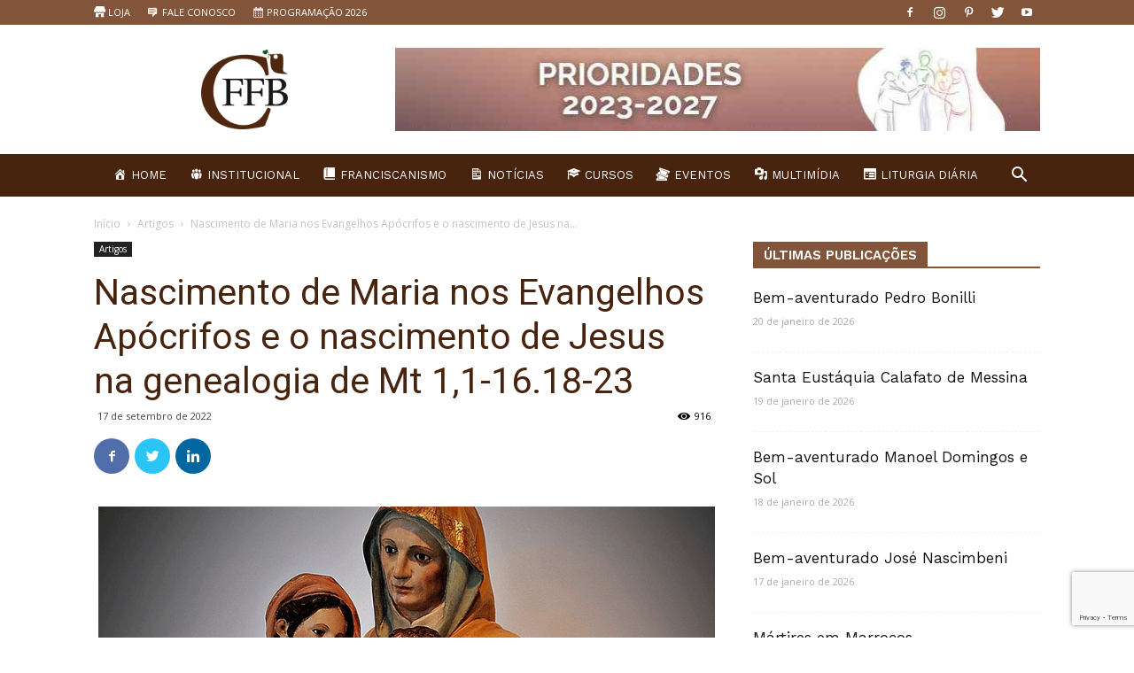

--- FILE ---
content_type: text/html; charset=utf-8
request_url: https://www.google.com/recaptcha/api2/anchor?ar=1&k=6LcGyb8pAAAAAE0YmDoW8YOXXVVtcHAW14WNxLDx&co=aHR0cHM6Ly9jZmZiLm9yZy5icjo0NDM.&hl=en&v=PoyoqOPhxBO7pBk68S4YbpHZ&size=invisible&anchor-ms=20000&execute-ms=30000&cb=cbgbcrkw50f1
body_size: 48823
content:
<!DOCTYPE HTML><html dir="ltr" lang="en"><head><meta http-equiv="Content-Type" content="text/html; charset=UTF-8">
<meta http-equiv="X-UA-Compatible" content="IE=edge">
<title>reCAPTCHA</title>
<style type="text/css">
/* cyrillic-ext */
@font-face {
  font-family: 'Roboto';
  font-style: normal;
  font-weight: 400;
  font-stretch: 100%;
  src: url(//fonts.gstatic.com/s/roboto/v48/KFO7CnqEu92Fr1ME7kSn66aGLdTylUAMa3GUBHMdazTgWw.woff2) format('woff2');
  unicode-range: U+0460-052F, U+1C80-1C8A, U+20B4, U+2DE0-2DFF, U+A640-A69F, U+FE2E-FE2F;
}
/* cyrillic */
@font-face {
  font-family: 'Roboto';
  font-style: normal;
  font-weight: 400;
  font-stretch: 100%;
  src: url(//fonts.gstatic.com/s/roboto/v48/KFO7CnqEu92Fr1ME7kSn66aGLdTylUAMa3iUBHMdazTgWw.woff2) format('woff2');
  unicode-range: U+0301, U+0400-045F, U+0490-0491, U+04B0-04B1, U+2116;
}
/* greek-ext */
@font-face {
  font-family: 'Roboto';
  font-style: normal;
  font-weight: 400;
  font-stretch: 100%;
  src: url(//fonts.gstatic.com/s/roboto/v48/KFO7CnqEu92Fr1ME7kSn66aGLdTylUAMa3CUBHMdazTgWw.woff2) format('woff2');
  unicode-range: U+1F00-1FFF;
}
/* greek */
@font-face {
  font-family: 'Roboto';
  font-style: normal;
  font-weight: 400;
  font-stretch: 100%;
  src: url(//fonts.gstatic.com/s/roboto/v48/KFO7CnqEu92Fr1ME7kSn66aGLdTylUAMa3-UBHMdazTgWw.woff2) format('woff2');
  unicode-range: U+0370-0377, U+037A-037F, U+0384-038A, U+038C, U+038E-03A1, U+03A3-03FF;
}
/* math */
@font-face {
  font-family: 'Roboto';
  font-style: normal;
  font-weight: 400;
  font-stretch: 100%;
  src: url(//fonts.gstatic.com/s/roboto/v48/KFO7CnqEu92Fr1ME7kSn66aGLdTylUAMawCUBHMdazTgWw.woff2) format('woff2');
  unicode-range: U+0302-0303, U+0305, U+0307-0308, U+0310, U+0312, U+0315, U+031A, U+0326-0327, U+032C, U+032F-0330, U+0332-0333, U+0338, U+033A, U+0346, U+034D, U+0391-03A1, U+03A3-03A9, U+03B1-03C9, U+03D1, U+03D5-03D6, U+03F0-03F1, U+03F4-03F5, U+2016-2017, U+2034-2038, U+203C, U+2040, U+2043, U+2047, U+2050, U+2057, U+205F, U+2070-2071, U+2074-208E, U+2090-209C, U+20D0-20DC, U+20E1, U+20E5-20EF, U+2100-2112, U+2114-2115, U+2117-2121, U+2123-214F, U+2190, U+2192, U+2194-21AE, U+21B0-21E5, U+21F1-21F2, U+21F4-2211, U+2213-2214, U+2216-22FF, U+2308-230B, U+2310, U+2319, U+231C-2321, U+2336-237A, U+237C, U+2395, U+239B-23B7, U+23D0, U+23DC-23E1, U+2474-2475, U+25AF, U+25B3, U+25B7, U+25BD, U+25C1, U+25CA, U+25CC, U+25FB, U+266D-266F, U+27C0-27FF, U+2900-2AFF, U+2B0E-2B11, U+2B30-2B4C, U+2BFE, U+3030, U+FF5B, U+FF5D, U+1D400-1D7FF, U+1EE00-1EEFF;
}
/* symbols */
@font-face {
  font-family: 'Roboto';
  font-style: normal;
  font-weight: 400;
  font-stretch: 100%;
  src: url(//fonts.gstatic.com/s/roboto/v48/KFO7CnqEu92Fr1ME7kSn66aGLdTylUAMaxKUBHMdazTgWw.woff2) format('woff2');
  unicode-range: U+0001-000C, U+000E-001F, U+007F-009F, U+20DD-20E0, U+20E2-20E4, U+2150-218F, U+2190, U+2192, U+2194-2199, U+21AF, U+21E6-21F0, U+21F3, U+2218-2219, U+2299, U+22C4-22C6, U+2300-243F, U+2440-244A, U+2460-24FF, U+25A0-27BF, U+2800-28FF, U+2921-2922, U+2981, U+29BF, U+29EB, U+2B00-2BFF, U+4DC0-4DFF, U+FFF9-FFFB, U+10140-1018E, U+10190-1019C, U+101A0, U+101D0-101FD, U+102E0-102FB, U+10E60-10E7E, U+1D2C0-1D2D3, U+1D2E0-1D37F, U+1F000-1F0FF, U+1F100-1F1AD, U+1F1E6-1F1FF, U+1F30D-1F30F, U+1F315, U+1F31C, U+1F31E, U+1F320-1F32C, U+1F336, U+1F378, U+1F37D, U+1F382, U+1F393-1F39F, U+1F3A7-1F3A8, U+1F3AC-1F3AF, U+1F3C2, U+1F3C4-1F3C6, U+1F3CA-1F3CE, U+1F3D4-1F3E0, U+1F3ED, U+1F3F1-1F3F3, U+1F3F5-1F3F7, U+1F408, U+1F415, U+1F41F, U+1F426, U+1F43F, U+1F441-1F442, U+1F444, U+1F446-1F449, U+1F44C-1F44E, U+1F453, U+1F46A, U+1F47D, U+1F4A3, U+1F4B0, U+1F4B3, U+1F4B9, U+1F4BB, U+1F4BF, U+1F4C8-1F4CB, U+1F4D6, U+1F4DA, U+1F4DF, U+1F4E3-1F4E6, U+1F4EA-1F4ED, U+1F4F7, U+1F4F9-1F4FB, U+1F4FD-1F4FE, U+1F503, U+1F507-1F50B, U+1F50D, U+1F512-1F513, U+1F53E-1F54A, U+1F54F-1F5FA, U+1F610, U+1F650-1F67F, U+1F687, U+1F68D, U+1F691, U+1F694, U+1F698, U+1F6AD, U+1F6B2, U+1F6B9-1F6BA, U+1F6BC, U+1F6C6-1F6CF, U+1F6D3-1F6D7, U+1F6E0-1F6EA, U+1F6F0-1F6F3, U+1F6F7-1F6FC, U+1F700-1F7FF, U+1F800-1F80B, U+1F810-1F847, U+1F850-1F859, U+1F860-1F887, U+1F890-1F8AD, U+1F8B0-1F8BB, U+1F8C0-1F8C1, U+1F900-1F90B, U+1F93B, U+1F946, U+1F984, U+1F996, U+1F9E9, U+1FA00-1FA6F, U+1FA70-1FA7C, U+1FA80-1FA89, U+1FA8F-1FAC6, U+1FACE-1FADC, U+1FADF-1FAE9, U+1FAF0-1FAF8, U+1FB00-1FBFF;
}
/* vietnamese */
@font-face {
  font-family: 'Roboto';
  font-style: normal;
  font-weight: 400;
  font-stretch: 100%;
  src: url(//fonts.gstatic.com/s/roboto/v48/KFO7CnqEu92Fr1ME7kSn66aGLdTylUAMa3OUBHMdazTgWw.woff2) format('woff2');
  unicode-range: U+0102-0103, U+0110-0111, U+0128-0129, U+0168-0169, U+01A0-01A1, U+01AF-01B0, U+0300-0301, U+0303-0304, U+0308-0309, U+0323, U+0329, U+1EA0-1EF9, U+20AB;
}
/* latin-ext */
@font-face {
  font-family: 'Roboto';
  font-style: normal;
  font-weight: 400;
  font-stretch: 100%;
  src: url(//fonts.gstatic.com/s/roboto/v48/KFO7CnqEu92Fr1ME7kSn66aGLdTylUAMa3KUBHMdazTgWw.woff2) format('woff2');
  unicode-range: U+0100-02BA, U+02BD-02C5, U+02C7-02CC, U+02CE-02D7, U+02DD-02FF, U+0304, U+0308, U+0329, U+1D00-1DBF, U+1E00-1E9F, U+1EF2-1EFF, U+2020, U+20A0-20AB, U+20AD-20C0, U+2113, U+2C60-2C7F, U+A720-A7FF;
}
/* latin */
@font-face {
  font-family: 'Roboto';
  font-style: normal;
  font-weight: 400;
  font-stretch: 100%;
  src: url(//fonts.gstatic.com/s/roboto/v48/KFO7CnqEu92Fr1ME7kSn66aGLdTylUAMa3yUBHMdazQ.woff2) format('woff2');
  unicode-range: U+0000-00FF, U+0131, U+0152-0153, U+02BB-02BC, U+02C6, U+02DA, U+02DC, U+0304, U+0308, U+0329, U+2000-206F, U+20AC, U+2122, U+2191, U+2193, U+2212, U+2215, U+FEFF, U+FFFD;
}
/* cyrillic-ext */
@font-face {
  font-family: 'Roboto';
  font-style: normal;
  font-weight: 500;
  font-stretch: 100%;
  src: url(//fonts.gstatic.com/s/roboto/v48/KFO7CnqEu92Fr1ME7kSn66aGLdTylUAMa3GUBHMdazTgWw.woff2) format('woff2');
  unicode-range: U+0460-052F, U+1C80-1C8A, U+20B4, U+2DE0-2DFF, U+A640-A69F, U+FE2E-FE2F;
}
/* cyrillic */
@font-face {
  font-family: 'Roboto';
  font-style: normal;
  font-weight: 500;
  font-stretch: 100%;
  src: url(//fonts.gstatic.com/s/roboto/v48/KFO7CnqEu92Fr1ME7kSn66aGLdTylUAMa3iUBHMdazTgWw.woff2) format('woff2');
  unicode-range: U+0301, U+0400-045F, U+0490-0491, U+04B0-04B1, U+2116;
}
/* greek-ext */
@font-face {
  font-family: 'Roboto';
  font-style: normal;
  font-weight: 500;
  font-stretch: 100%;
  src: url(//fonts.gstatic.com/s/roboto/v48/KFO7CnqEu92Fr1ME7kSn66aGLdTylUAMa3CUBHMdazTgWw.woff2) format('woff2');
  unicode-range: U+1F00-1FFF;
}
/* greek */
@font-face {
  font-family: 'Roboto';
  font-style: normal;
  font-weight: 500;
  font-stretch: 100%;
  src: url(//fonts.gstatic.com/s/roboto/v48/KFO7CnqEu92Fr1ME7kSn66aGLdTylUAMa3-UBHMdazTgWw.woff2) format('woff2');
  unicode-range: U+0370-0377, U+037A-037F, U+0384-038A, U+038C, U+038E-03A1, U+03A3-03FF;
}
/* math */
@font-face {
  font-family: 'Roboto';
  font-style: normal;
  font-weight: 500;
  font-stretch: 100%;
  src: url(//fonts.gstatic.com/s/roboto/v48/KFO7CnqEu92Fr1ME7kSn66aGLdTylUAMawCUBHMdazTgWw.woff2) format('woff2');
  unicode-range: U+0302-0303, U+0305, U+0307-0308, U+0310, U+0312, U+0315, U+031A, U+0326-0327, U+032C, U+032F-0330, U+0332-0333, U+0338, U+033A, U+0346, U+034D, U+0391-03A1, U+03A3-03A9, U+03B1-03C9, U+03D1, U+03D5-03D6, U+03F0-03F1, U+03F4-03F5, U+2016-2017, U+2034-2038, U+203C, U+2040, U+2043, U+2047, U+2050, U+2057, U+205F, U+2070-2071, U+2074-208E, U+2090-209C, U+20D0-20DC, U+20E1, U+20E5-20EF, U+2100-2112, U+2114-2115, U+2117-2121, U+2123-214F, U+2190, U+2192, U+2194-21AE, U+21B0-21E5, U+21F1-21F2, U+21F4-2211, U+2213-2214, U+2216-22FF, U+2308-230B, U+2310, U+2319, U+231C-2321, U+2336-237A, U+237C, U+2395, U+239B-23B7, U+23D0, U+23DC-23E1, U+2474-2475, U+25AF, U+25B3, U+25B7, U+25BD, U+25C1, U+25CA, U+25CC, U+25FB, U+266D-266F, U+27C0-27FF, U+2900-2AFF, U+2B0E-2B11, U+2B30-2B4C, U+2BFE, U+3030, U+FF5B, U+FF5D, U+1D400-1D7FF, U+1EE00-1EEFF;
}
/* symbols */
@font-face {
  font-family: 'Roboto';
  font-style: normal;
  font-weight: 500;
  font-stretch: 100%;
  src: url(//fonts.gstatic.com/s/roboto/v48/KFO7CnqEu92Fr1ME7kSn66aGLdTylUAMaxKUBHMdazTgWw.woff2) format('woff2');
  unicode-range: U+0001-000C, U+000E-001F, U+007F-009F, U+20DD-20E0, U+20E2-20E4, U+2150-218F, U+2190, U+2192, U+2194-2199, U+21AF, U+21E6-21F0, U+21F3, U+2218-2219, U+2299, U+22C4-22C6, U+2300-243F, U+2440-244A, U+2460-24FF, U+25A0-27BF, U+2800-28FF, U+2921-2922, U+2981, U+29BF, U+29EB, U+2B00-2BFF, U+4DC0-4DFF, U+FFF9-FFFB, U+10140-1018E, U+10190-1019C, U+101A0, U+101D0-101FD, U+102E0-102FB, U+10E60-10E7E, U+1D2C0-1D2D3, U+1D2E0-1D37F, U+1F000-1F0FF, U+1F100-1F1AD, U+1F1E6-1F1FF, U+1F30D-1F30F, U+1F315, U+1F31C, U+1F31E, U+1F320-1F32C, U+1F336, U+1F378, U+1F37D, U+1F382, U+1F393-1F39F, U+1F3A7-1F3A8, U+1F3AC-1F3AF, U+1F3C2, U+1F3C4-1F3C6, U+1F3CA-1F3CE, U+1F3D4-1F3E0, U+1F3ED, U+1F3F1-1F3F3, U+1F3F5-1F3F7, U+1F408, U+1F415, U+1F41F, U+1F426, U+1F43F, U+1F441-1F442, U+1F444, U+1F446-1F449, U+1F44C-1F44E, U+1F453, U+1F46A, U+1F47D, U+1F4A3, U+1F4B0, U+1F4B3, U+1F4B9, U+1F4BB, U+1F4BF, U+1F4C8-1F4CB, U+1F4D6, U+1F4DA, U+1F4DF, U+1F4E3-1F4E6, U+1F4EA-1F4ED, U+1F4F7, U+1F4F9-1F4FB, U+1F4FD-1F4FE, U+1F503, U+1F507-1F50B, U+1F50D, U+1F512-1F513, U+1F53E-1F54A, U+1F54F-1F5FA, U+1F610, U+1F650-1F67F, U+1F687, U+1F68D, U+1F691, U+1F694, U+1F698, U+1F6AD, U+1F6B2, U+1F6B9-1F6BA, U+1F6BC, U+1F6C6-1F6CF, U+1F6D3-1F6D7, U+1F6E0-1F6EA, U+1F6F0-1F6F3, U+1F6F7-1F6FC, U+1F700-1F7FF, U+1F800-1F80B, U+1F810-1F847, U+1F850-1F859, U+1F860-1F887, U+1F890-1F8AD, U+1F8B0-1F8BB, U+1F8C0-1F8C1, U+1F900-1F90B, U+1F93B, U+1F946, U+1F984, U+1F996, U+1F9E9, U+1FA00-1FA6F, U+1FA70-1FA7C, U+1FA80-1FA89, U+1FA8F-1FAC6, U+1FACE-1FADC, U+1FADF-1FAE9, U+1FAF0-1FAF8, U+1FB00-1FBFF;
}
/* vietnamese */
@font-face {
  font-family: 'Roboto';
  font-style: normal;
  font-weight: 500;
  font-stretch: 100%;
  src: url(//fonts.gstatic.com/s/roboto/v48/KFO7CnqEu92Fr1ME7kSn66aGLdTylUAMa3OUBHMdazTgWw.woff2) format('woff2');
  unicode-range: U+0102-0103, U+0110-0111, U+0128-0129, U+0168-0169, U+01A0-01A1, U+01AF-01B0, U+0300-0301, U+0303-0304, U+0308-0309, U+0323, U+0329, U+1EA0-1EF9, U+20AB;
}
/* latin-ext */
@font-face {
  font-family: 'Roboto';
  font-style: normal;
  font-weight: 500;
  font-stretch: 100%;
  src: url(//fonts.gstatic.com/s/roboto/v48/KFO7CnqEu92Fr1ME7kSn66aGLdTylUAMa3KUBHMdazTgWw.woff2) format('woff2');
  unicode-range: U+0100-02BA, U+02BD-02C5, U+02C7-02CC, U+02CE-02D7, U+02DD-02FF, U+0304, U+0308, U+0329, U+1D00-1DBF, U+1E00-1E9F, U+1EF2-1EFF, U+2020, U+20A0-20AB, U+20AD-20C0, U+2113, U+2C60-2C7F, U+A720-A7FF;
}
/* latin */
@font-face {
  font-family: 'Roboto';
  font-style: normal;
  font-weight: 500;
  font-stretch: 100%;
  src: url(//fonts.gstatic.com/s/roboto/v48/KFO7CnqEu92Fr1ME7kSn66aGLdTylUAMa3yUBHMdazQ.woff2) format('woff2');
  unicode-range: U+0000-00FF, U+0131, U+0152-0153, U+02BB-02BC, U+02C6, U+02DA, U+02DC, U+0304, U+0308, U+0329, U+2000-206F, U+20AC, U+2122, U+2191, U+2193, U+2212, U+2215, U+FEFF, U+FFFD;
}
/* cyrillic-ext */
@font-face {
  font-family: 'Roboto';
  font-style: normal;
  font-weight: 900;
  font-stretch: 100%;
  src: url(//fonts.gstatic.com/s/roboto/v48/KFO7CnqEu92Fr1ME7kSn66aGLdTylUAMa3GUBHMdazTgWw.woff2) format('woff2');
  unicode-range: U+0460-052F, U+1C80-1C8A, U+20B4, U+2DE0-2DFF, U+A640-A69F, U+FE2E-FE2F;
}
/* cyrillic */
@font-face {
  font-family: 'Roboto';
  font-style: normal;
  font-weight: 900;
  font-stretch: 100%;
  src: url(//fonts.gstatic.com/s/roboto/v48/KFO7CnqEu92Fr1ME7kSn66aGLdTylUAMa3iUBHMdazTgWw.woff2) format('woff2');
  unicode-range: U+0301, U+0400-045F, U+0490-0491, U+04B0-04B1, U+2116;
}
/* greek-ext */
@font-face {
  font-family: 'Roboto';
  font-style: normal;
  font-weight: 900;
  font-stretch: 100%;
  src: url(//fonts.gstatic.com/s/roboto/v48/KFO7CnqEu92Fr1ME7kSn66aGLdTylUAMa3CUBHMdazTgWw.woff2) format('woff2');
  unicode-range: U+1F00-1FFF;
}
/* greek */
@font-face {
  font-family: 'Roboto';
  font-style: normal;
  font-weight: 900;
  font-stretch: 100%;
  src: url(//fonts.gstatic.com/s/roboto/v48/KFO7CnqEu92Fr1ME7kSn66aGLdTylUAMa3-UBHMdazTgWw.woff2) format('woff2');
  unicode-range: U+0370-0377, U+037A-037F, U+0384-038A, U+038C, U+038E-03A1, U+03A3-03FF;
}
/* math */
@font-face {
  font-family: 'Roboto';
  font-style: normal;
  font-weight: 900;
  font-stretch: 100%;
  src: url(//fonts.gstatic.com/s/roboto/v48/KFO7CnqEu92Fr1ME7kSn66aGLdTylUAMawCUBHMdazTgWw.woff2) format('woff2');
  unicode-range: U+0302-0303, U+0305, U+0307-0308, U+0310, U+0312, U+0315, U+031A, U+0326-0327, U+032C, U+032F-0330, U+0332-0333, U+0338, U+033A, U+0346, U+034D, U+0391-03A1, U+03A3-03A9, U+03B1-03C9, U+03D1, U+03D5-03D6, U+03F0-03F1, U+03F4-03F5, U+2016-2017, U+2034-2038, U+203C, U+2040, U+2043, U+2047, U+2050, U+2057, U+205F, U+2070-2071, U+2074-208E, U+2090-209C, U+20D0-20DC, U+20E1, U+20E5-20EF, U+2100-2112, U+2114-2115, U+2117-2121, U+2123-214F, U+2190, U+2192, U+2194-21AE, U+21B0-21E5, U+21F1-21F2, U+21F4-2211, U+2213-2214, U+2216-22FF, U+2308-230B, U+2310, U+2319, U+231C-2321, U+2336-237A, U+237C, U+2395, U+239B-23B7, U+23D0, U+23DC-23E1, U+2474-2475, U+25AF, U+25B3, U+25B7, U+25BD, U+25C1, U+25CA, U+25CC, U+25FB, U+266D-266F, U+27C0-27FF, U+2900-2AFF, U+2B0E-2B11, U+2B30-2B4C, U+2BFE, U+3030, U+FF5B, U+FF5D, U+1D400-1D7FF, U+1EE00-1EEFF;
}
/* symbols */
@font-face {
  font-family: 'Roboto';
  font-style: normal;
  font-weight: 900;
  font-stretch: 100%;
  src: url(//fonts.gstatic.com/s/roboto/v48/KFO7CnqEu92Fr1ME7kSn66aGLdTylUAMaxKUBHMdazTgWw.woff2) format('woff2');
  unicode-range: U+0001-000C, U+000E-001F, U+007F-009F, U+20DD-20E0, U+20E2-20E4, U+2150-218F, U+2190, U+2192, U+2194-2199, U+21AF, U+21E6-21F0, U+21F3, U+2218-2219, U+2299, U+22C4-22C6, U+2300-243F, U+2440-244A, U+2460-24FF, U+25A0-27BF, U+2800-28FF, U+2921-2922, U+2981, U+29BF, U+29EB, U+2B00-2BFF, U+4DC0-4DFF, U+FFF9-FFFB, U+10140-1018E, U+10190-1019C, U+101A0, U+101D0-101FD, U+102E0-102FB, U+10E60-10E7E, U+1D2C0-1D2D3, U+1D2E0-1D37F, U+1F000-1F0FF, U+1F100-1F1AD, U+1F1E6-1F1FF, U+1F30D-1F30F, U+1F315, U+1F31C, U+1F31E, U+1F320-1F32C, U+1F336, U+1F378, U+1F37D, U+1F382, U+1F393-1F39F, U+1F3A7-1F3A8, U+1F3AC-1F3AF, U+1F3C2, U+1F3C4-1F3C6, U+1F3CA-1F3CE, U+1F3D4-1F3E0, U+1F3ED, U+1F3F1-1F3F3, U+1F3F5-1F3F7, U+1F408, U+1F415, U+1F41F, U+1F426, U+1F43F, U+1F441-1F442, U+1F444, U+1F446-1F449, U+1F44C-1F44E, U+1F453, U+1F46A, U+1F47D, U+1F4A3, U+1F4B0, U+1F4B3, U+1F4B9, U+1F4BB, U+1F4BF, U+1F4C8-1F4CB, U+1F4D6, U+1F4DA, U+1F4DF, U+1F4E3-1F4E6, U+1F4EA-1F4ED, U+1F4F7, U+1F4F9-1F4FB, U+1F4FD-1F4FE, U+1F503, U+1F507-1F50B, U+1F50D, U+1F512-1F513, U+1F53E-1F54A, U+1F54F-1F5FA, U+1F610, U+1F650-1F67F, U+1F687, U+1F68D, U+1F691, U+1F694, U+1F698, U+1F6AD, U+1F6B2, U+1F6B9-1F6BA, U+1F6BC, U+1F6C6-1F6CF, U+1F6D3-1F6D7, U+1F6E0-1F6EA, U+1F6F0-1F6F3, U+1F6F7-1F6FC, U+1F700-1F7FF, U+1F800-1F80B, U+1F810-1F847, U+1F850-1F859, U+1F860-1F887, U+1F890-1F8AD, U+1F8B0-1F8BB, U+1F8C0-1F8C1, U+1F900-1F90B, U+1F93B, U+1F946, U+1F984, U+1F996, U+1F9E9, U+1FA00-1FA6F, U+1FA70-1FA7C, U+1FA80-1FA89, U+1FA8F-1FAC6, U+1FACE-1FADC, U+1FADF-1FAE9, U+1FAF0-1FAF8, U+1FB00-1FBFF;
}
/* vietnamese */
@font-face {
  font-family: 'Roboto';
  font-style: normal;
  font-weight: 900;
  font-stretch: 100%;
  src: url(//fonts.gstatic.com/s/roboto/v48/KFO7CnqEu92Fr1ME7kSn66aGLdTylUAMa3OUBHMdazTgWw.woff2) format('woff2');
  unicode-range: U+0102-0103, U+0110-0111, U+0128-0129, U+0168-0169, U+01A0-01A1, U+01AF-01B0, U+0300-0301, U+0303-0304, U+0308-0309, U+0323, U+0329, U+1EA0-1EF9, U+20AB;
}
/* latin-ext */
@font-face {
  font-family: 'Roboto';
  font-style: normal;
  font-weight: 900;
  font-stretch: 100%;
  src: url(//fonts.gstatic.com/s/roboto/v48/KFO7CnqEu92Fr1ME7kSn66aGLdTylUAMa3KUBHMdazTgWw.woff2) format('woff2');
  unicode-range: U+0100-02BA, U+02BD-02C5, U+02C7-02CC, U+02CE-02D7, U+02DD-02FF, U+0304, U+0308, U+0329, U+1D00-1DBF, U+1E00-1E9F, U+1EF2-1EFF, U+2020, U+20A0-20AB, U+20AD-20C0, U+2113, U+2C60-2C7F, U+A720-A7FF;
}
/* latin */
@font-face {
  font-family: 'Roboto';
  font-style: normal;
  font-weight: 900;
  font-stretch: 100%;
  src: url(//fonts.gstatic.com/s/roboto/v48/KFO7CnqEu92Fr1ME7kSn66aGLdTylUAMa3yUBHMdazQ.woff2) format('woff2');
  unicode-range: U+0000-00FF, U+0131, U+0152-0153, U+02BB-02BC, U+02C6, U+02DA, U+02DC, U+0304, U+0308, U+0329, U+2000-206F, U+20AC, U+2122, U+2191, U+2193, U+2212, U+2215, U+FEFF, U+FFFD;
}

</style>
<link rel="stylesheet" type="text/css" href="https://www.gstatic.com/recaptcha/releases/PoyoqOPhxBO7pBk68S4YbpHZ/styles__ltr.css">
<script nonce="8Gfv-_-EjdNDlbJ7-ShLjA" type="text/javascript">window['__recaptcha_api'] = 'https://www.google.com/recaptcha/api2/';</script>
<script type="text/javascript" src="https://www.gstatic.com/recaptcha/releases/PoyoqOPhxBO7pBk68S4YbpHZ/recaptcha__en.js" nonce="8Gfv-_-EjdNDlbJ7-ShLjA">
      
    </script></head>
<body><div id="rc-anchor-alert" class="rc-anchor-alert"></div>
<input type="hidden" id="recaptcha-token" value="[base64]">
<script type="text/javascript" nonce="8Gfv-_-EjdNDlbJ7-ShLjA">
      recaptcha.anchor.Main.init("[\x22ainput\x22,[\x22bgdata\x22,\x22\x22,\[base64]/[base64]/[base64]/ZyhXLGgpOnEoW04sMjEsbF0sVywwKSxoKSxmYWxzZSxmYWxzZSl9Y2F0Y2goayl7RygzNTgsVyk/[base64]/[base64]/[base64]/[base64]/[base64]/[base64]/[base64]/bmV3IEJbT10oRFswXSk6dz09Mj9uZXcgQltPXShEWzBdLERbMV0pOnc9PTM/bmV3IEJbT10oRFswXSxEWzFdLERbMl0pOnc9PTQ/[base64]/[base64]/[base64]/[base64]/[base64]\\u003d\x22,\[base64]\\u003d\\u003d\x22,\x22wosEOzE0wrkOIMKBw4rCv2XDkUXCrBXCv8Ogw6d1wrTDpMKnwr/ClBVzasO/wpPDksKlwpkaMEjDl8O/[base64]/[base64]/wrMAdgTCmcOxw7NBLTvDkWR9w5bCqcOtw6fCmjXDiXXDvMKzwokUw5olfBYIw7rCoAfCkMKNwrhCw4XCqcOoSMOWwp9SwqxFwqrDr3/DucObKHTDq8Oqw5LDmcOHX8K2w6lSwrQeYWw9LRtcN33DhVV9wpMuw6fDtMK4w4/DosOPM8OgwrsmdMKuYsKow5zCkFY/JxTCrkDDgEzDrMKvw4nDjsOYwr1jw4Y+QQTDvCjCgkvCkDfDm8Ofw5VAAsKowoNrXcKROMONPsOBw5HCnsKuw59fwotjw4bDixELw5QvwqLDnTNwQcOXesORw7bDqcOaVi0pwrfDiCtNZx1nPTHDv8KNRsK6bCUgRMOnZcKrwrDDhcOQw6LDgsK/[base64]/w78Qw5jCixzDrzDDlsOiw43CvQvCmsOEwrfDvWHDr8ONwq/CnsKFwofDq1MLZMOKw4o8w5HCpMOMYUHCssODan7Drg/[base64]/DhMO+U8OYACrDpBEJw6M2wqAYAMObOsOsw6fCmsOjwop/AhNiXHXDoDnDmQLDhcOqw4EXVcKrwrfDkXc6Lk3DiHbDsMKuw5fDgB4yw4fCvcOyH8OwIF8Ww6TCkT1YwrhVScO2wrLCmEXCkcK4wqVtNcOww6nCvCDDqSLDnMKuOiBnwoUPA25wcMKowoUcNRjCssOnwqgBw6rDuMKCOgszwrJ4wqjDhsKRbx9sQMK/CHlMwp49wpvDj3YjOMKkw64mEzJZWCpeBHk5w4MESMOCH8O6WR/[base64]/CmcO+QRt4S3jDv8OMXQjCuhfDmxhCWgR4wrHDm0jDp1R/wobDtDsOwrMswrMSBMOGw6FLJmTDnMKpw6ZVKgYeEsO5w4HDpU0zHgPCiB7CkMOIwollw57DjhHDs8OlcsOlwoPCnsOvw5dKw6d1w5nDusOowohkwp9swpHChMOMGsOmT8KQYH47EsONw7rCnMORMsKdw7fCgnDDusK/[base64]/Dk8O8MCZlSS0TwqLCkhDCn2nDlsODbT4HAMKLHMO3wptaIsO3wrDCoxvDl0vCqj7Cmk50woZqSnctw77CpsKVZh/CscOiw67Dokt3wpIOw7HDqDfCosK2M8KXwo/[base64]/CucOabn/DmsKcF8OgIMOOw4bCnwIuWsK5wpJHFzfCgCrCpSzDncK9wpoQJk3CvsK8wpzDlQRDXsO7w63DnMK5enDDl8Olw609FENQw4k9w7HDj8O8GcOow7TCgcO0w6sZw6hcw6ENw4/[base64]/DuW/[base64]/DkGYEw6fDjltWFcKIw5BVwod0w5suwqcaZQJAPMO+VsOFw6xjwqlbw5DCtsKmPsKKw5RlIh1WaMOYwohVMyY4QTU/wpnDp8OSFsKyNcOMJjPCiQDCisOAAsKqAUJ8w67DgMOxRsO1w4AMKcKRAWjCsMKEw7PCk3zCsTZdw4nCscO8w4k9SWtgE8KqAxjDjwTCpGFCw4/CicOGwovDnyjDk3NHKkEUGsOQwox+PMOnw6ICwrlPEsOcwrTDjMOowolqw63Cr1kTNj7CoMOow650f8KLw4bDksKow6LCuAlswpVIFXY+bG1Rw7BawpE0w6QcBMOzCsO9w5/Do1ptIsOIw5jDhcOlZQMIw7rDpA3DjmzCrhTCtcOLJlV9JcKNF8Olw6ocw4/Cg2nDl8K6w57Cv8KMw5UoWEJ8XcOxegjClcOdDyh5w7sHwo/DmsOhw7/CpcOzwp/[base64]/[base64]/DlcKWw7DCvB9gw4/DrSAoLsO5wpzDljbCjw0uw5HCqXMGwo3CssOTa8OvbMKLw4PDkEZfWnfDrlp6w6dyRQ/DghZPw7XDlcKpXE9uwrNFw6slw7lLw7BtJsOAdsKWwohQwrtRHDfDmCB9J8Oyw7fCgzhtwrAKwo3DqsOgDcKdGcOZBGIsw4c8wobCnMKxW8KJBDZQPsO0QWfDpXfDn1nDhMKWf8OEw7snFMOWw7HCj1gYw6/[base64]/Dh8O9wr/[base64]/EX4jw6Mlw5/CkynDkMOJw5IfRGN3wrZ3w4pjw43DjRfCvMOYw6tjwrFrw5jCimpeITfDgCrCpzFZPgoGdMKRwq5vfcObwrnCncK7M8O5wr3CjcO/GRFmEyrDjMOWw44dfwHCpUQ0AgcGHcOzDyzCkMK0w6cfXyBzbRXCvMKgD8KZBcKgwp7Dl8OmXkrDnk3Dnzkzw6HDpMOXZmvCkTIaI0bCmSkyw5MuTMOUFDPCrAfDlsK9CXwnPgfCpAIjwo1CegxzwqRlw6hldW7Dn8KmwqrCk3t/Y8K3IsOme8OncxgJIcKtNsKuwocsw5jDsTZELk7DnzshdMK4IHlaGA0kL3QFBw3CgEjDj3PDuC8vwoMhw5ZbRcKkDncuMsKXwqvCkMO9w4jDriZmw5dGccKfacKaRXbCh1R8w49eMTLDqQjCm8OXw7vChlNEajzDhD1mf8OQw690MCZgdk1Tb2taGE/[base64]/DhwvDuMO+LsO2w7nDksOsw4fCt0PCuwRUeEHCrQk7w5UWw6PCgw/[base64]/JsO8w7dqw4bCrcKpP3MLwqPCizQ9w6bDhXFLwpUFwr1kcjfCicKTw6HCjcKlbzbCqH3CkMKVJsOqwoo4BnfDkgzDuGIHIsOZw7J6UMKrCAnChHzDuxlUw60WFAzDlsKJwo0zwrnDoVzDl2tTMAVyGMOGdw0Cw4xLNMO8w4lOwpF1dgkxw6Akw5/Di8OoEsOEw7fCuDLClU4qQwLDpcOxdB1/w7nCiwjCt8KJwqUvSgjDiMOoOjnCv8OnKEIifcKVYsObw69EZw3Dr8Ktw7jDuHXCpsOPW8KuUsKNRsOOfS94KMKKwpfDslZ3wrUXAXbDjhvDtnTCiMOlCgY+w7LDiMOkwp7CjsO7wrcawpAqwoMrw6V3woY2wqfDi8KRw6NAw4VEfWfDiMO1wpkcw7B3w7t/[base64]/[base64]/VWnCucO7JcO5w7tWw7tjwqoLw6ZEwo0Mw5/CvUjCmVghH8OsJBg4fMOPKMOgCTPCpBg0BTZ1OF01L8O0wrE1w5Eiwr3DocOgZcKLAcOpwpTDg8OkL0zDgsK4wrjDuQQDw51zw7nClcOjNMKmKcKHExBvw7ZmCsOBTXonwoTCqizCr0c6wqw/P2PDtsKnBzZ4PALCgMOQwoEjbMKqw5nCh8KIw6fDr01YQ0nCusO/wrTDoXYJwrXDjMORwpYSwqPCqsKfwrvClMKOSDwaw6LCmBvDllo4wrnCrcOJwpcXDsOGw5BeBcK4wrVGEsKBwqPCp8KOWsOhPcKMw6vChwDDg8OHw7BtTcOWKMKXXsOFw7LCr8OxSsOwcSrDpz8Fw7p8w6/DlsOCOsOoBsOoOMOSGigtczbCmkTCrsKwAWxgw6ogw5jDiUVmNRDCqRR4YcKbDsO6w5nDgcO2wpDCqVbCkHTDmg5Vw4bCrXXCg8O8woXDvF/Du8K9wrpfw7hxw4Ebw6o3PATCswTCp2oYw57DlQpTWMOxwrsCw406V8KPwr/DjsOqFsOuwq/CvBbDiSHCkCPDsMKFBwMswqZ3SlwBwqHDvHMGCwXCgMKmT8KIORLDs8OZR8ODQcK7SWvDrzvCo8ONdFYvRcObY8KZwpTDtm/Du0tEwp/DosOiUMOJw7jCqkDDnMOtw6DDqcKfI8OAwobDvxxSwrBvL8K1w4LDqGBKSS/DnwljwqzCnMKAVsOzw5XDkcKyG8Kiwr5XaMOvSMKQIcK7CEYuwplBwpdvwo0WwrfDi3IdwqpuEj3CvmlgwpjDnsOZSjI9UG5VdDzDlcKgwrzDvCxvw6Y+Hx9WHWQgwrAdUHoKDkctIEvCkxZtw4rDrCLChcKyw5HDplJaOA8Wwr/[base64]/[base64]/[base64]/wqpBwrvCpsOMwrDDi2TDpcOKHsKAwrLCgQMRPXcUACvCh8KAwq9Qw6pSwoQANMKaAsKowoXCuVbCkywJwq9wFX7CusKRwrtAK09zB8Kbwo4Nd8ODSFBiw7o5wph8BRPCocOMw4LDq8K+NAN/w43DocOdwonDsQrCj0jDqTXCrMO9w7Jxw4oBw4XDtz7CuzQlwpEney3DkMKVIhDDpMKtaBzCv8OTfcKeUU/[base64]/w7LCocOHSMOWw7/CgsKTw5/[base64]/CvMOYw59owpNwwpfClQMAdsO8e187w7vDpsOQwpcEw4wEw5/[base64]/[base64]/CrMOvRMKFwqAMZMKVwodrwrNqwo5Xf8KzwojCssOYwqgtAMOXesOMXknDpsKJwqbCgcK/wq/ClC9YJMOhwq/[base64]/woPCuFPDusK3KGkvTHrCjTHDlcKvIMKSQiDCiMKUDy8gYsOJXWDChsKPLMOzw5dJQkg9w7vCssOzwqXDo1g4wq7DscKGBcKOJsOnAzrDl28teh3DnE3CjB3DgAs6wrtrM8Ovw6FFS8OsQcKyQMOUw6RQAB3Dk8Kcw5B6EcOzwqdAwrzCkhdTw5nDjxFkZH9/IS3CkMO9w4FjwrjCuMO5wqQiw5zDtHt0w7pfZ8KLWsOaO8KvwqvClMKIKhvDlUYLwoQMwqUUwrsNw4ZdBcOaw5bClxkJHsO1DDzDssKIGUDDuV9DT0/DrCbDiEbDs8KuwqNjwrBdbSLDnAA8wpLCqMKjw6dNRsK6cBDDp2PDjsO+w54FV8OOw6VDAsOuwrfCjMO/w4jDlsKIwq56w6ATX8OZwrMOwr7CjiNkAMOZw7XCkzN5wrDDm8OiGRVfwrp7wqXCucKzwpYffsK2wrQFwq/DisOREsK9G8Oaw7goLTXCjcONw5daAxTDpGvCoXkPw4fCqhY9wo/ChsKxA8KEC2EUwoXDuMOye0nDvcK5K07DpXDDgxHDgBgueMOxFcKGasKGw5Jfw5xMwqfDmcKkw7LCtyzClMOHwoA7w6/DlkHDtVp1DzYDRyHCh8Kjw58nD8O7w5tkwqY2w59ZLsKAwrLChcOxfW9sCcOXw4lUw47CiXtgIMOYGUPCscO0a8K0d8OFwol8w4prAcODPcK6ScOAwpvDiMKvw7rCi8OqKWnCk8OvwpU4w5fDgU4DwppywrLDgQwAwpTDuFV6woPDkMKyNAsXE8Kvw7cwa1LDqU/Dm8KHwqcfwrPCk3HDl8K8w7ghQgE2wrkEw5/Ci8KtfMKHwrvDqMO4w5srw5jCn8O4wq1JMsKvwrZWw73DlgBUTy0Fw7nDqlQfw6PCk8K7JsOqwoBkD8KNQcOnwpMIwozDmcOiwqnDkCjDih3CsHTDkhXDhcOkakrDvcOmwopzIX/Dgz/CpUjDoTHDgSkZwqfCnsKdLltcwq0Bw4nDqcOvwpE7NcKPesKrw6MowqpWWcKCw6HCvMOow7xAZcOpYxvCoz3Dr8KcQF7CvBxZHcO3wqkaw7LCqsKXJxXCiggJHcKCA8KUDSU8w54LPMOvP8KOY8OHwr5/wohaXsOzw4oheVVKwogoSMKyw5sVw6I2w7HDtk5WBcKXwrAQw6tMw4PChMOdw5HCq8KwbMKxZDcEwrZtT8Owwo/[base64]/w75cw6xyKMOwNSAHw6sZHUPDtsK8w7ELBMOrwqHCgHBsKsK2wpHDhMOvwqfDt14ZC8KXVsOew7Y6AUBIw4U7wobCl8KKwpwVRCvCvgfDkMOZw4JTwrBQwonCjyFaJ8OVYglPwp/DiEnDs8OtwrB8w6fCkMKxKVldTMO6wq/DgMOpI8O3w7dIw7wJw7xTLMORw67CmsKNw4nCn8OuwpcOOsK2Oj/CswJRwpImw4xxA8KICid4EhLCucKIRwYLQGJ8w7M6woPCoiHCm21/wrQPM8OQd8OLwp1IS8ODHn5GwrnCs8KFTcOWw7rDjFhcGsKow6zCtcO+RgrDt8O1RsO9w6HDksKzBMKAc8OdwojDv20Zwpw4wpXCvWlHY8OCQndmwq/CrTHCgsKUXsO7f8K8w4rCo8KKF8KvwoPDp8K0wpYWKWUzwq/CrMOlw7RmaMO3d8KZwqsEJsOxwqwJw5fDvcOTIMOjw5bDrcOgByHDlFzDnsOVw73CosKIXVRmL8OIc8ONwpMJw5QTMEUCKjoswrHCh3bDocKnYC3DilTCmm8hS3zCphc/[base64]/DssKCNUEIwoHDtcKewqfChsKEbsKhw5A/[base64]/CqCtow5EVLsOFwr3CpsKKRMKcw4bDo8OmBSJjw4TDtsOWVMKZJcKVw68+VcK2R8KLw71zY8KDQTBewrvClcOEFW1PL8KtwrLDlj18dwrCpsO7F8KRQlwqeVbDjsKPLS5OfG0NDsO5cEzDh8OafsK0HsO9wo7CqMOudDbCrGFgw5PDtcOgwrrCr8OKXE/[base64]/Dm097wqcBw4vCsjo1wpTCksOrwojCvDx5LRF0cn3CjMOAIRQVwrd8TsKVwphEVsOPNMKUw7LCpz7DuMOWw4DCrSlfwr/DjSTCu8K6YsKow7vCijhcw4B/MsOAw49GIVfCum1hT8OIwonDkMOyw47DuTh7w7thC3XCulPCikHChcOXTCUiw7bDpMO5w6bCu8KiwqbCjsOTLTnCjsKtw4HDnlYKw6rCi17DncOCXcKewqDCosKPfi3Dn0jCuMKbNMKRw7/ClmxbwqHCpMO0w4woXcKrJxzCvMK+YgBzw4zDiUVdGMKWwrdgTMKMw7tIwrcfw6cMwpAYKcO8wqHCusOMwq/DhMKUc2bDsk7CjmrCmwwSwovCpXd5fsORw7g5U8KGHgkfLgZJFMKhwoDDnMK2w57CtcK3SsOiM3h7E8KpZVM5woTDgMOOw6nDjcO/[base64]/CokcpXyNLw77DuMOgBS7DmcObwoVlwqnDocOGwo7CvMOaw7bCpMOawqTCpsKOD8KIY8KtwqLCjndiw4DChyUrWMO+CR8aCMO5w4RKw4pLw4nDjMOaM0Faw6ssacO3wpNdw7nCp1/Cg2HCoGIwwpvCjkJ5w59IDGPCsE/DkcKsPMKBY2gtY8KrWcKsA1XDlkzCrMONeUnDu8OVwr7Dvn43YMK9c8Kyw5ZwSsOQw7nDtxVqw6DDhcOwPi3CrjfDpsKLwpbDoz7DpxYAR8KLawXDo1PDqcO2w7UucMKNfhoid8Kqw6zCngzDpsKSG8OSw4zDs8KEwp4aUirDsX/DvCUGw4FawrXCkMKFw6LCvMKAw7PDpxxDc8K6Y0w1YFjCuWUmwoTDo3jCrUjCjcKgwqRxw4EjMcKYfMO1Q8KgwqhaQxXDiMKPw4hbGsKkVwPCssKTwqTDsMOzRB/[base64]/CiB/CnyRiw6vCv8KPDkfCggVkd0zCpUzCu1UswqxGw7vDqcK4w6jDslXDpcKgw7PCjcOww4URJMO9AsOaMT1tFEUEXMKew5h9wp9ew50Uwr8qw4k3w5oTw5/[base64]/TcK3SMOeD8KuRTpKBcObUVd6HUfCqx/[base64]/ekALO3LClsO0OXbCrMOGw7PDkcK/LRo1wp7DpV7CsMKAw55rwocREMKyYcKjcMKfFxLDtkbClMO1PF1Bw6lowqZ6wp3CvlQ+PHAyGMOsw5lDfifChMKQR8KjOMKRw4xiw4zDszTCjxnCij/Dh8KEI8KcWS5mHAJ1dcKENMOIJsO6JUQOw5DCtXnDhcKLAMK1wrzCk8OVwphaUsKKwqPCtQfCqsKvwqnDrFdXwq1Pw5XClsK1w7DCmEXDtx8qwpvDssKBw4Akwr7Dqncywq/CjX5lCcOuPsOPw4Vpw7tKw5zCssOKMixww5BXw5nCjWHDulXDh0PDt1Qgw4tSYsKaG0vCkxlYXVkRFsOOwpDDhSBzw7/DiMOdw77DskBxPVMUw6LDjEjCgnkpVFlxesKYw5sBeMOmwr/DuAIIL8OWw6/CrcKiM8OoBsOSwp9PWcOuJTgaScOgw5XCucKNwrI+w4UAYiHCkA7DmsKkw7bDh8O+KydbcToCHVPDokjCjRTDnQtewq/Ck2bCvSPCmcKow4E0wrQrHURjFMO+w73ClBUjwqvCgC1bwrjCn3Maw70qw6J3wrMqw6TCocO5DMOPwr9/Q1pPw4zDvnzCjcO1bFhew4/CmEQ4O8KrIDgkGikaK8KMwoXCusKORMKGwpXDiE7DrirCmwJ0w7vCsCTCnjnDpMObfV15wqDDpADDnHzCtsKoVx84ecKpw5B8NwnDvMKhw5DCmcK6dcOvw5oWJB8zUXXDuwDCmMK+SMKZVGHCsGR2c8KFwrJmw6l8wobCn8Oiwo/[base64]/DnEPChALDgWnDhAbChzQaZE0OwpTCuh7Dn8KuBwYfLlzDmcKmXgDDijrDnDLCgsKVw4vDlMKnLWPDqSAlwq4kw4lPwrRrwqBia8K0IW9dAVTCmcKEw6hYw5sqD8OwwqJbwrzDgn/[base64]/CtREBwoQ1wo9Aw6HDjDEGRsKUw7DCqcOnTEwWGsKNw61Zw6PCh3llwrHDmMO2w6TCt8K1wo7Ch8KUFsK4wpFlwrMLwphzw5zCjTcSw7TCgwrCrk/DuzZYZcOBwptgw4I2A8OgwqHDuMOfcxjCuC8CWi7ClsOnHsKXwpjCihzCrFguZMO8w75Zw5YJPhAqwo/CmsKqQMKDYcKtw5oqwofDnWDCkcK5IhbCoiHCh8Oww6BNADvDgBJjwqcPw602O0LDoMOKw4xmMFjCj8KgCg7DlFoxw6XCnhTCkWLDnAQow73DsTXDiDtxVEZtw7PCiWXCtsK5dStGacOSR3rCqsO4wrvDoBvDnsO0VUYMw7VAwpUID2zCq3LDmMOLw5h4w43Clk/Dtj5VwoXDjBlFHEwuwqQMw4nDpcO7wrZ1w6kZfsKPfGMlCzRyUGfCncKpw7I+wowbw4jDhsK2D8KBd8KyOWXCpk3Dq8OkbxsGEn4Nw5tUA2vDrcKNRMK3w7zDjHzCqMKowrnDp8KMwpTDkgDCicK1cFDCg8KtwrTDq8O6w57DkcOoHiPCkG/DssOmw6DCvcOzR8K8w7DDsBkUEzs+UsOobWNyDsOQM8OyFklXw5jCrMOgSsKnUUgcwozDgkEowqYHQMKQwp/CoTcNw5I+SsKBw4rCvsOOw7zDl8KKEMKkDQEOIS/DvcOpw4YYwpRhaFUpw6jDhEDDmsKsw7/Ds8O3woDCpcOJwpMSc8KYWEXClRPDncOFwqRNHcK9ARDCq23DrsOfw4PDiMKtYzzChcKtOSDDpFpQWsOSwo/DhMKVw5goBlNZTGnCqsKlw6oLAcO7BUDDgMKdQnrCv8Opw59uZsK9PcKdIMKlZMK6w7dywqTCm10dw75nwqjDhklhw7/CkkIVw7nDpCZ+VcOzwrIgwqTCj1DCt2kqwpfCrcOJw7HCgMKyw5JgPkxQUG3ClBcHccKZPk/[base64]/[base64]/DhURBwprCtMK8asKDI8KoRWtewrUbwpAET2LDhD1TwpvCkXLCtR19w4fDo0HDv1hZwr3DqT8tw5opw5zDmkjCvBo5w7rCiERsTWl3XwHClAEOTMOBCFXCvsK/TsO2woRyPcOswonCgsO0wrTCngnCrlk+MB5JKX0xwr/CvGZ/S1HCom50wobCqsOQw5AyDcORwp/DlXwPC8OvBWjCoybCvmJjw4TCksK8Y0lcw7nClm7CpcOPJsOMw4JMwp1AwosHVcKiQcKcw7/Cr8OPTyFfw67DrsKxwqMqVcOsw4fCkSPCgMKFw788w4HCu8ONwpPChcO4w73Ds8K2w49Mw5nDssOmMlAyV8KYwqrDgsOtwpMhfDl3wodJXl/CkR/DvcOaw7jCtcK2ScKHHRHCnld3wpM5w4BYwpzCkxbDg8OTRjbDjWzDrsKkwrHDjhTDokfCssKywotcNijCmmU1wo5ow5pWw7xYAMO9DQFUw4TDhsKow4TCrATCri7CviPCoT7Cp15dfsOSD3d2OsKOworCiy9/w4PCtBTDjcKjK8K5a3nDjcK2w7/DogDClCsKw7PDiF4fRhQRwocOAsOoA8K5w6bCl1bCgmnDqcKudMK5MypJSRAqwr/[base64]/wqF7w5PCosK4OsO2XMK0b8K0Ol48wr3CocKFdDTCvELDh8KiWFkwLDocMyTCgsO4CMKfw5hJCMK2w4BBRk3CvyfCnlXCq33Cr8OKdBDDmsOiF8Kbw4cKR8KyPTXClMOXMAccB8O/Nx4zw5JsX8ODZhHDiMKpw7fCnDc2BMKVRkgOwqQfwqzDl8OiF8O7fMONw7wHwqLDtMKawrjDsyQVXMOvwpphw6LDogAUwp7DjiDCs8OYw50QwqjChlXDvQU8woRecsOww7vCoWzCj8O5wrDDr8Oxw40/M8KfwocfHcKXesKJbsOXwqvDiwl1w7Z7ZlsgP2U+SQ7Dk8KnJAzDh8OcX8OEw6TCqh3DksK3UBECB8OgZDwXV8OONTTDkzExPcKhw6PCrsKSM1rDhGLDvsOVwqbCqMKuL8KGwpfDuRjCtMKcwr5Dw4AgTgjCmyBGwrY/wqloGGxIw6XCj8KbH8OgRHTDixJwwonDlsKcw7nDslIbw5nCiMK1AcKJek0AYj/DuyRRc8Kfw77DnWQVa01iVl7CjRXDskNTwpQ3a0LDpjbDv0ltN8Ojwq7DhFXCh8KcSSwdwrlneHBnw5DDs8Okw5gPwrYrw5tfworDnRtKdnrDiGV+cMKZO8KYw6LDgjnCuGnChygweMKQwo9PVhXCpMOSwr/CrQjCl8KNw7nCkxgpMzXDmQTCg8KIwrNyw7/CknFwwrnDkks4wpnDpEk1EMKjRcKif8KTwp5RwrPDlMOPMTzDo03DkSzCs3TDtXrDtk3ClzDCksKNMMKMacKaO8KMeAXCjztpwqvCg3YKA0ETDD3Dkm/CijvCssOVYEFiwqZQwrhEw7/DiMOCZwU0w5bCpMO8wpbDj8KNw7fDscO0ZxrCtyYNWMKbwpXDv3c6wrNfSVbCiiRDw5TCusKkXC/Cj8KNYMOmw5rDvQs4NsOCwrPCgTVDc8O6w7UFw4Zsw6XDhizDhyUrD8Oxw6s4w6MCwqxvU8OLbGvDgMKfwoJMYsKrY8ORMknDucOHHCF4wr1iwo7Co8ONejzCu8KUSMOFR8O6U8ORD8OiMMOBwoDDigNzwpYhYsO6PcOiw7hPw4kPZMK5H8O9WcOhC8Odw7kjMDbCr1/DkcK+wpfDkMOqPsKCw6PDj8OQwqFfN8KoNcOQw60jwphQw41Dw7Vfwo7DrcOSw5jDnVhnZsKxOcO+w4xPwo3DucOgw5wDUSxcw6XDg11zBx/Cs1UGNsKow5MiwqnCqz9ZwpjDmgXDucOTwpLDocOnw7XCmMKWwoRWaMK8IGXCgsKSHMKRWcKPwqVDw6DDjnRkworDgnBWw6PDkHNgXCnDimHCgcKkwo7DksOFw7luEhNQw4/DpsKfO8KIw75uwqDCt8OLw5fDo8KocsOaw6jClUsNw7AfeC9lw6BoccOQWHxxw7Atw6fCkkM/w6bCpcKZGiJkeljDjTPCksO7w6/CvcKVw7xjBUBuwqTDniHCksKRXmRgwoXDgMK1w6E/AFsUw4HDlFnCmMONwrIuR8Ope8KBwqXDjW/DscOFwqVVwpY7MsOrw4YIVcONw5XCq8KjwrDCtFzDucKlwoVRwqsXwqpHQcOuwoxfwrLCkhFYA1/DvsODw6sDbSdCw4TDoRLCqsKyw5ksw57DrDvDgxo8S1fDgFjDsHh3E07DjnLCvcKcwoDDnMKjw4gifcOJB8OKw43DlRrCsVTCoR3DhkbDhXrCsMODw5xjwogxw7FweAXCl8ODwobDncKFw6vCpyLDr8K2w5F2EQAfwokhw709R13CjMObw5clw6l/bSfDocKgR8KTeV1jwoREOVPCssKowqnDgMOtYVvCnj/CpsOeZsKpesKowojCpsKeAF5uwqXCoMKzIMKbGDnDg3nCscKVw4Q1JUXDrCzCgMOSw6rDpmQgZMONw6wOw4EjwohJSl5ULjYUw4LCsDNWDsOPwoRCwpx6wpjCvsKAw5vChCszwronwrERT2hYwolSw4cYwo/DjjlNw7nCpsOGwqVnMcOtbMOswoA2wrXCjyTDhMO9w5DDhMKpwpklYMOYw6YvIcO4wpvCg8KMwqBIMcOgwo8rw77Crj3CpsOCwo5TH8O8Jn9lwpnCpcKAKcKRW3NNVMO/w5R9X8KwJMKtw7AsC2IPJ8OZE8KNwoxXS8OsE8OHw79Uw4XDsj/DmsOlwoPColDDtcODD2bDpMKeGMKsXsOXwovDgghQJ8Kuw57DtcKACsOKwoMsw5PCmzwyw4E/[base64]/wqQIasKAM198w4bCpMKDwqLCoWpQYT7CjBx7ecObSnPDjHzDryDDu8K0JMOpwozCsMOzV8K8RWrCt8OgwoJXw5YTTsOxwo3DjCvCl8KEMxZpw5JCwqvClQ/[base64]/cU/DhMKCIWjCgMOnNMOiw693Ak3CojZzThTDqUJIwq9RwrfDr1QMw6JeAsK/Vl4eNMOlw6gzwpN8VDFOJsOXw78KQ8KVXsKxeMKnfh/DpcOBw4lywq/DssObwrXCtMO7RgLChMK8DsOwc8KHOXbChyjDrsOpwoDDr8O9w74/wrvDpsOGw4/ChMONZGFmM8K9wp1iw6fCgWFCWWTDvW0sScOgw6TDl8OZw45rVcKeJcKBU8KWw7nCqz9/KsOmw5jDs1jDhsOKQyM2wrzDrxMnMMOiemLClMK9w4AewrVKwoHDpSJnw6jDs8ODw7rDuU5Cwq7DlcOTKFpbwovClMKLVsKWwqx8Zmhfw5Itwq7DpHscw5bDmi1DXzvDtSnCtybDgsKLHsOtwpgtKC3CihjDgQ7CoxzDu30GwqpHwoZ2w53CshnDlSbCr8Opb2/CvFDDt8K2AsK0OB5cMG7DnygjworCuMKfw5nCr8O7wpzDiT7CmErDon3DiX3DpsKOX8K6wrYNwrBtUXsow7LCpl8cw780KQVqw4hsWMOUOE7DvHJkwqN3QcOgc8OxwqITw7/CvMOwVsO/csOFWGlpw6rDjMKcH1NdXMKCwrRswqbDoHDDuH/DucOAwokRY0YgZm8VwpNbw556w4l6w6FOGXoPe0zChAMbwqpcwohwwqHCvsOxw5LDkxLCvcKWRzTDpSbDu8KWwpU7wpoRQGDCp8K6HSFgTERDHz/DhXBxw6rDgcKFY8ObWcKacCYpw6AcwrHDqcKWwpVmF8OTwrJxfMOPw7cWw5ASCjUmw57CosOHwp/CmMKuU8Ofw5c/[base64]/[base64]/Dt8OHw4YUwqLCmsOsa2dES8KDw6zDjTbDuSXCkjjCm8KxJR5iIEFEaExDw7Atw75bwqnCqcKawqVLwoHDt2zCkEnDmBYtIcKfT0N/[base64]/[base64]/CnA/DhXNlLSLCqsKaw74DwpXDhWDCjMKKSsKvKsOlw63Dt8OrwoMnwr7CnGnCrcKtwqfDkzLCocK7dcK/TcO3MRDCtsKTN8KBHmQLwo96w6bCg3bDl8OdwrN+woIkAnV0w7LCvMOww5jDkcO0wq/CisKjw6g3wqRKIMKSYMOww6/ClcOmwqbCicK6w5Y7wqPDi3YKOjMRbcK1w6Idw6jDr3nDnh/CuMOEwpTDukzChMKdwptLw5zDo27DqDYjw79dBsKcccKYZnTDq8K9w6RIK8KTWhg+d8K4wodtw5PCjFXDk8Omw5UONUkFw6EFRShuw61SOMOWIG/[base64]/[base64]/DhMO1bsOZNgHCu1nClcODwrYowoF4w7FXw4PCtVLDk3rCmiXChh3DgMOff8OUwqHCpsOKwqzDncODw5bDn00CCcO+eDXDnhw3wpzCkDtMw7dMAE/CnzfCtGzCgcOlQ8OMT8OqA8OnTTBBAm8Twop/HMK/w6nCo1QCw74uw6nCh8K/SsKVw4ZXw5vDnxjCmSYtBg7Dk0DCjjI/w65Uw4N+cUjCrMOUw4fCiMKcw6kOw7XDu8OPw7xrwrYBVsOIKcO8NMKCacOzw4DCi8OLw5vClMKyIU5hdCt8wo/[base64]/RsKowqYYRcOQwrl+F8KOwrwtFSdeMVAmV35+ZsOMNkvCn37CtxU8w4lzwrvClMOQOEI9w5pvecKTwovCjsK+w5/CksOAw6nDv8OeLMOUwosTwrPCqW7DhcKtYcO4ZcO+TC7Dg1FFw4UNKcKfwoXCuxZFwqUbH8KbAzrDkcOTw6x1w7fCqj8Mw4vCkH1Ewp3CsgZUw5ofw6NBfHTDlsOjJ8Kww40uwrfClsKlw57Cm0zDg8KEQMK5w4LDssOAVsKpwqDCg1PDpsO5TV/DiHhdJ8OtwojDvsKnNU8mw5QbwrZxAVgHH8KTwofDusKQwqvCn1bCjsO5w45lEA3Cj8KHTMKTwpjCjQ4rwoLCrcOYwokBAsOww4BhLMKFJwXChcO/[base64]/w6RMw6gtwrvDvcOuBcORw7sgwrHDuHLCs0Aiw7bCgAjCqifDiMOnIsOMNsOLDGhVwptvwo91wo/[base64]/[base64]/CmsO1wqjDnsK3SsOYwr54MzUtU3XDlX/Cum4Aw7TDpcOQfj85DsOTwpjCuFnCqSliwq7DvEh8bMK+DGnCmX3DlMODcsOAfnPCnsO5ScKEYsK8w4bDm30/[base64]/[base64]/[base64]/wpXDihrDpcKyG3UNZD8Qw5cREWdlwr0TIcOgO2QKYyzCg8OBw5nDvcK0wpVvw6tywqJ1SB/DrmTClcOaWQJZw5ljBMOZXMK6woABP8KrwpAmw7NGIUBvw6kvw6hlYcOQFj7ClhXCp352w4TDg8OCwrjCoMO3wpLDoSXDrjnDgMOYZ8OOw6fCssKqQMOiw6DCqVVjwo0zbMKHw7cUw6xPwqDCmcOgKcK2wqJCwqwpfnrDoMKmwpDDvCYgwqnChMKgKsO9w5UlwofDgi/DtcK2w7PDv8KDPz7ClyDDlsOCw4wCwoTDhMOwwr5qw5cZDF/DmhrComPDu8OHH8Kkw7wnOCDDqMOGw7tuIRvDrsKBw6TDnwTDg8OAw5/Dp8OtXExOe8ONIx/CrMOOw5clFcKGw7tHwp0/w6DCuMOhF2/[base64]/FEfDosK6wpTDhMOPwq7Dk8KqAR0iw4MRV8OdBG3DhcKEwoVuwofCvsKjKMOPwpDCjF41wrjCpcOBwrp9Kjwwwo7Dh8KeRwUyfFfCi8O/wpvDtBY7GcKhwrLDrcKiwq/[base64]/ZEzCrlo3ZsOpQzLDsMOiJ8OMwpRCe8Kbw4fDiBI5w6pBw55oacOKHynCnsOJFcKQw6LDkcOwwrpnXH3CmgrDkC4qwoMUwqLCi8KjOH7Ds8OwAUDDn8OeGMKfWCTCsAhkw58XwpHCrCc2IcOXNjspwpUbYcKNwpPDjhzCl0LDtX/[base64]/DqSbDrlzCnMOpwpTDlMOJC8O9LcOMwrFpRlNPfcKbw7LCqsK0SMOlNlF7DcOCw4tJwrbDjm1EwozDl8K0wr5qwpdDw4DCrA7DqlnDn2DCgMK/[base64]/[base64]/w5NxAgZuwrsIwrBmeirCgSNDPsKfN8OXVMKbwqMnw4tcwq/Dij0oc2jDqEEaw652UQNTPsOcw7fDrDYnWVbCpknCj8OdOcOIw4jDlsOjbzErFwJ1cBfClzHCs1nDjjY9w5FWw6JxwrJlfC0fGMKNXzR6wrNDMGrCrcKIEHTCisOHV8KpQMOdwo7DvcKew4Y6w4VjwoI3f8OgVsOmwr/DpsO6w6EKF8KQwq9XwrfCosKzDMOow6cRwqw2Ty5cJjdUwovCs8KoCcKFw5cPw73DocKaMcOlw6/Cvg3CsjjDvzIawoEvI8Ouwp3DvsKMw4HDvRfDtCc6McO9\x22],null,[\x22conf\x22,null,\x226LcGyb8pAAAAAE0YmDoW8YOXXVVtcHAW14WNxLDx\x22,0,null,null,null,1,[21,125,63,73,95,87,41,43,42,83,102,105,109,121],[1017145,855],0,null,null,null,null,0,null,0,null,700,1,null,0,\[base64]/76lBhnEnQkZnOKMAhmv8xEZ\x22,0,0,null,null,1,null,0,0,null,null,null,0],\x22https://cffb.org.br:443\x22,null,[3,1,1],null,null,null,1,3600,[\x22https://www.google.com/intl/en/policies/privacy/\x22,\x22https://www.google.com/intl/en/policies/terms/\x22],\x2287ombxjxP0njaAsVvFJgK6TJwEhDHiOKIMIX5eoyXOw\\u003d\x22,1,0,null,1,1768980228611,0,0,[213,165,237,131],null,[133,81,124,36],\x22RC-U_Yg6HllMmtCvw\x22,null,null,null,null,null,\x220dAFcWeA5WeaIKHs5UIA2sWSIxv04cG0Bg41k3fg1Xjn56xQwRIxcPMuExBNffPyviH25-NnizTGPKJHyI2TMviPH3BqOYcW06Jg\x22,1769063028533]");
    </script></body></html>